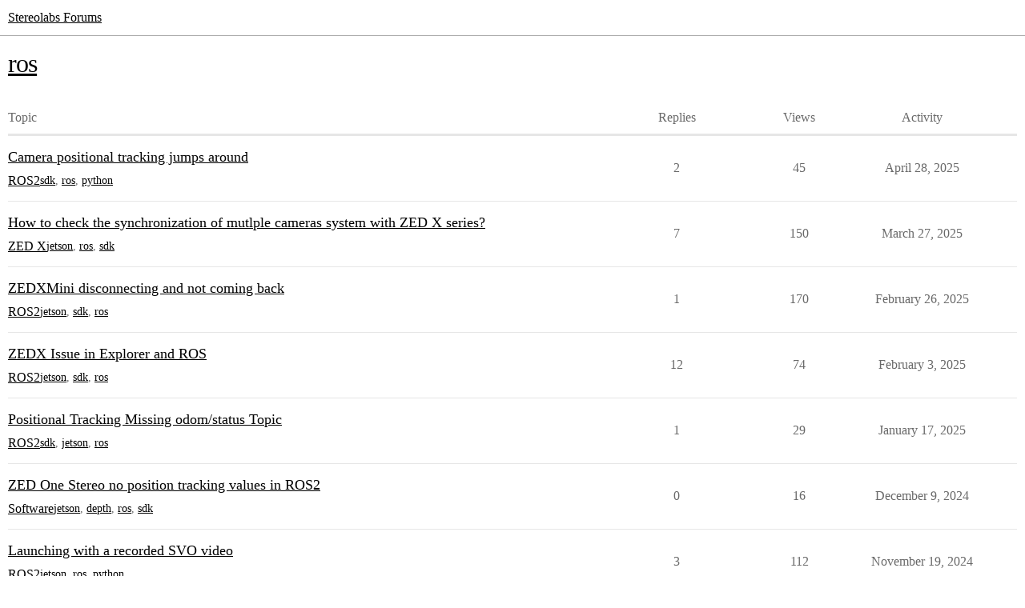

--- FILE ---
content_type: text/html; charset=utf-8
request_url: https://community.stereolabs.com/tag/ros?match_all_tags=true&page=1&tags%5B%5D=ros
body_size: 6534
content:
<!DOCTYPE html>
<html lang="en">
  <head>
    <meta charset="utf-8">
    <title>Topics tagged ros</title>
    <meta name="description" content="Topics tagged ros">
    <meta name="generator" content="Discourse 2026.01.0-latest - https://github.com/discourse/discourse version 5834fcca5077ea5f95496d1b253ef2fb231435dd">
<link rel="icon" type="image/png" href="https://community.stereolabs.com/uploads/default/optimized/2X/d/d7c31ddd6771d16f94a78007556739c71920cfa7_2_32x32.png">
<link rel="apple-touch-icon" type="image/png" href="https://community.stereolabs.com/uploads/default/optimized/2X/7/703c26fe16845a046a5c896e226e5f728ea313a0_2_180x180.svg">
<meta name="theme-color" media="all" content="#ffffff">

<meta name="color-scheme" content="light">

<meta name="viewport" content="width=device-width, initial-scale=1.0, minimum-scale=1.0, viewport-fit=cover">
<link rel="canonical" href="https://community.stereolabs.com/tag/ros" />

<link rel="search" type="application/opensearchdescription+xml" href="https://community.stereolabs.com/opensearch.xml" title="Stereolabs Forums Search">

    
    <link href="/stylesheets/color_definitions_sl-light-lime_6_1_79cb9ac19dc231b92fb8d46ce3c3b5cac57dca17.css?__ws=community.stereolabs.com" media="all" rel="stylesheet" class="light-scheme" data-scheme-id="6"/>

<link href="/stylesheets/common_60f73808f3a5a35de18411af92b012ba4b5ccdbf.css?__ws=community.stereolabs.com" media="all" rel="stylesheet" data-target="common"  />

  <link href="/stylesheets/mobile_60f73808f3a5a35de18411af92b012ba4b5ccdbf.css?__ws=community.stereolabs.com" media="(max-width: 39.99999rem)" rel="stylesheet" data-target="mobile"  />
  <link href="/stylesheets/desktop_60f73808f3a5a35de18411af92b012ba4b5ccdbf.css?__ws=community.stereolabs.com" media="(min-width: 40rem)" rel="stylesheet" data-target="desktop"  />



    <link href="/stylesheets/checklist_60f73808f3a5a35de18411af92b012ba4b5ccdbf.css?__ws=community.stereolabs.com" media="all" rel="stylesheet" data-target="checklist"  />
    <link href="/stylesheets/discourse-chat-integration_60f73808f3a5a35de18411af92b012ba4b5ccdbf.css?__ws=community.stereolabs.com" media="all" rel="stylesheet" data-target="discourse-chat-integration"  />
    <link href="/stylesheets/discourse-details_60f73808f3a5a35de18411af92b012ba4b5ccdbf.css?__ws=community.stereolabs.com" media="all" rel="stylesheet" data-target="discourse-details"  />
    <link href="/stylesheets/discourse-lazy-videos_60f73808f3a5a35de18411af92b012ba4b5ccdbf.css?__ws=community.stereolabs.com" media="all" rel="stylesheet" data-target="discourse-lazy-videos"  />
    <link href="/stylesheets/discourse-local-dates_60f73808f3a5a35de18411af92b012ba4b5ccdbf.css?__ws=community.stereolabs.com" media="all" rel="stylesheet" data-target="discourse-local-dates"  />
    <link href="/stylesheets/discourse-narrative-bot_60f73808f3a5a35de18411af92b012ba4b5ccdbf.css?__ws=community.stereolabs.com" media="all" rel="stylesheet" data-target="discourse-narrative-bot"  />
    <link href="/stylesheets/discourse-presence_60f73808f3a5a35de18411af92b012ba4b5ccdbf.css?__ws=community.stereolabs.com" media="all" rel="stylesheet" data-target="discourse-presence"  />
    <link href="/stylesheets/discourse-solved_60f73808f3a5a35de18411af92b012ba4b5ccdbf.css?__ws=community.stereolabs.com" media="all" rel="stylesheet" data-target="discourse-solved"  />
    <link href="/stylesheets/discourse-templates_60f73808f3a5a35de18411af92b012ba4b5ccdbf.css?__ws=community.stereolabs.com" media="all" rel="stylesheet" data-target="discourse-templates"  />
    <link href="/stylesheets/discourse-topic-voting_60f73808f3a5a35de18411af92b012ba4b5ccdbf.css?__ws=community.stereolabs.com" media="all" rel="stylesheet" data-target="discourse-topic-voting"  />
    <link href="/stylesheets/docker_manager_60f73808f3a5a35de18411af92b012ba4b5ccdbf.css?__ws=community.stereolabs.com" media="all" rel="stylesheet" data-target="docker_manager"  />
    <link href="/stylesheets/footnote_60f73808f3a5a35de18411af92b012ba4b5ccdbf.css?__ws=community.stereolabs.com" media="all" rel="stylesheet" data-target="footnote"  />
    <link href="/stylesheets/poll_60f73808f3a5a35de18411af92b012ba4b5ccdbf.css?__ws=community.stereolabs.com" media="all" rel="stylesheet" data-target="poll"  />
    <link href="/stylesheets/spoiler-alert_60f73808f3a5a35de18411af92b012ba4b5ccdbf.css?__ws=community.stereolabs.com" media="all" rel="stylesheet" data-target="spoiler-alert"  />
    <link href="/stylesheets/discourse-solved_mobile_60f73808f3a5a35de18411af92b012ba4b5ccdbf.css?__ws=community.stereolabs.com" media="(max-width: 39.99999rem)" rel="stylesheet" data-target="discourse-solved_mobile"  />
    <link href="/stylesheets/discourse-topic-voting_mobile_60f73808f3a5a35de18411af92b012ba4b5ccdbf.css?__ws=community.stereolabs.com" media="(max-width: 39.99999rem)" rel="stylesheet" data-target="discourse-topic-voting_mobile"  />
    <link href="/stylesheets/discourse-topic-voting_desktop_60f73808f3a5a35de18411af92b012ba4b5ccdbf.css?__ws=community.stereolabs.com" media="(min-width: 40rem)" rel="stylesheet" data-target="discourse-topic-voting_desktop"  />
    <link href="/stylesheets/poll_desktop_60f73808f3a5a35de18411af92b012ba4b5ccdbf.css?__ws=community.stereolabs.com" media="(min-width: 40rem)" rel="stylesheet" data-target="poll_desktop"  />

  <link href="/stylesheets/common_theme_2_232df2d881ed305ebbe654e39f49088c52fecb68.css?__ws=community.stereolabs.com" media="all" rel="stylesheet" data-target="common_theme" data-theme-id="2" data-theme-name="custom header links"/>
<link href="/stylesheets/common_theme_1_0087f7f9b64022ed033cea6403b41d4e6990a69d.css?__ws=community.stereolabs.com" media="all" rel="stylesheet" data-target="common_theme" data-theme-id="1" data-theme-name="sl theme"/>
    
    

    
    
          <link rel="prev" href="/tag/ros?match_all_tags=true&amp;tags%5B%5D=ros">
    <link rel="next" href="/tag/ros?match_all_tags=true&amp;page=2&amp;tags%5B%5D=ros">
    <link rel="alternate" type="application/rss+xml" title="Latest posts" href="https://community.stereolabs.com/posts.rss" />
    <link rel="alternate" type="application/rss+xml" title="hot Hot topics latest Latest topics top Top topics top_all All time top topics top_yearly Yearly top topics top_quarterly Quarterly top topics top_monthly Monthly top topics top_weekly Weekly top topics top_daily Daily top topics posts Latest posts private_posts Latest personal messages group_posts Latest posts from %{group_name} group_mentions Latest mentions from %{group_name} user_posts Latest posts by @%{username} user_topics Latest topics by @%{username} tag Tagged topics badge %{display_name} badge on %{site_title}" href="https://community.stereolabs.com/tag/ros" />
    <meta property="og:site_name" content="Stereolabs Forums" />
<meta property="og:type" content="website" />
<meta name="twitter:card" content="summary" />
<meta name="twitter:image" content="https://community.stereolabs.com/uploads/default/original/2X/6/6bbc6bae9ec3bf985402528f76b4c369a9d98830.png" />
<meta property="og:image" content="https://community.stereolabs.com/uploads/default/original/2X/6/6bbc6bae9ec3bf985402528f76b4c369a9d98830.png" />
<meta property="og:url" content="https://community.stereolabs.com/tag/ros?match_all_tags=true&amp;page=1&amp;tags%5B%5D=ros" />
<meta name="twitter:url" content="https://community.stereolabs.com/tag/ros?match_all_tags=true&amp;page=1&amp;tags%5B%5D=ros" />
<meta property="og:title" content="Topics tagged ros" />
<meta name="twitter:title" content="Topics tagged ros" />
<meta property="og:description" content="Topics tagged ros" />
<meta name="twitter:description" content="Topics tagged ros" />

    
  </head>
  <body class="crawler ">
    
    <header>
  <a href="/">Stereolabs Forums</a>
</header>

    <div id="main-outlet" class="wrap" role="main">
      


  <h1>
    <a itemprop="item" href="https://community.stereolabs.com/tag/ros">
      <span itemprop='name'>ros</span>
</a>  </h1>


<div class="topic-list-container" itemscope itemtype='http://schema.org/ItemList'>
  <meta itemprop='itemListOrder' content='http://schema.org/ItemListOrderDescending'>

  <table class='topic-list'>

    <thead>
      <tr>
        <th>Topic</th>
        <th></th>
        <th class="replies">Replies</th>
        <th class="views">Views</th>
        <th>Activity</th>
      </tr>
    </thead>

    <tbody>
        <tr class="topic-list-item">
          <td class="main-link" itemprop='itemListElement' itemscope itemtype='http://schema.org/ListItem'>
            <meta itemprop='position' content='1'>
            <span class="link-top-line">
              <a itemprop='url' href='https://community.stereolabs.com/t/camera-positional-tracking-jumps-around/8528' class='title raw-link raw-topic-link'>Camera positional tracking jumps around</a>
            </span>
            <div class="link-bottom-line">
                <a href='/c/sw/ros2/12' class='badge-wrapper bullet'>
                  <span class='badge-category-bg' style='background-color: #0088CC'></span>
                  <span class='badge-category clear-badge'>
                    <span class='category-name'>ROS2</span>
                  </span>
                </a>
                <div class="discourse-tags">
                    <a href='https://community.stereolabs.com/tag/sdk' class='discourse-tag'>sdk</a>
                    ,&nbsp;
                    <a href='https://community.stereolabs.com/tag/ros' class='discourse-tag'>ros</a>
                    ,&nbsp;
                    <a href='https://community.stereolabs.com/tag/python' class='discourse-tag'>python</a>
                    
                </div>
            </div>
          </td>
          <td class='posters'>
              <a rel='nofollow' href="https://community.stereolabs.com/u/sean" class="">
                <img width="25" height="25" src="/letter_avatar_proxy/v4/letter/s/f0a364/25.png" class="avatar" title='sean - Original Poster' aria-label='sean - Original Poster'>
              </a>
              <a rel='nofollow' href="https://community.stereolabs.com/u/system" class="latest">
                <img width="25" height="25" src="/uploads/default/original/2X/7/703c26fe16845a046a5c896e226e5f728ea313a0.svg" class="avatar" title='system - Most Recent Poster' aria-label='system - Most Recent Poster'>
              </a>
          </td>
          <td class="replies">
            <span class='posts' title='posts'>2</span>
          </td>
          <td class="views">
            <span class='views' title='views'>45</span>
          </td>
          <td>
            April 28, 2025
          </td>
        </tr>
        <tr class="topic-list-item">
          <td class="main-link" itemprop='itemListElement' itemscope itemtype='http://schema.org/ListItem'>
            <meta itemprop='position' content='2'>
            <span class="link-top-line">
              <a itemprop='url' href='https://community.stereolabs.com/t/how-to-check-the-synchronization-of-mutlple-cameras-system-with-zed-x-series/8444' class='title raw-link raw-topic-link'>How to check the synchronization of mutlple cameras system with ZED X series?</a>
            </span>
            <div class="link-bottom-line">
                <a href='/c/hw/zed-x/19' class='badge-wrapper bullet'>
                  <span class='badge-category-bg' style='background-color: #0088CC'></span>
                  <span class='badge-category clear-badge'>
                    <span class='category-name'>ZED X</span>
                  </span>
                </a>
                <div class="discourse-tags">
                    <a href='https://community.stereolabs.com/tag/jetson' class='discourse-tag'>jetson</a>
                    ,&nbsp;
                    <a href='https://community.stereolabs.com/tag/ros' class='discourse-tag'>ros</a>
                    ,&nbsp;
                    <a href='https://community.stereolabs.com/tag/sdk' class='discourse-tag'>sdk</a>
                    
                </div>
            </div>
          </td>
          <td class='posters'>
              <a rel='nofollow' href="https://community.stereolabs.com/u/InguChoi" class="">
                <img width="25" height="25" src="/user_avatar/community.stereolabs.com/inguchoi/25/4197_2.png" class="avatar" title='InguChoi - Original Poster' aria-label='InguChoi - Original Poster'>
              </a>
              <a rel='nofollow' href="https://community.stereolabs.com/u/ba2sakal" class="">
                <img width="25" height="25" src="/user_avatar/community.stereolabs.com/ba2sakal/25/4031_2.png" class="avatar" title='ba2sakal - Frequent Poster' aria-label='ba2sakal - Frequent Poster'>
              </a>
              <a rel='nofollow' href="https://community.stereolabs.com/u/Myzhar" class="latest">
                <img width="25" height="25" src="/user_avatar/community.stereolabs.com/myzhar/25/11_2.png" class="avatar" title='Myzhar - Most Recent Poster' aria-label='Myzhar - Most Recent Poster'>
              </a>
          </td>
          <td class="replies">
            <span class='posts' title='posts'>7</span>
          </td>
          <td class="views">
            <span class='views' title='views'>150</span>
          </td>
          <td>
            March 27, 2025
          </td>
        </tr>
        <tr class="topic-list-item">
          <td class="main-link" itemprop='itemListElement' itemscope itemtype='http://schema.org/ListItem'>
            <meta itemprop='position' content='3'>
            <span class="link-top-line">
              <a itemprop='url' href='https://community.stereolabs.com/t/zedxmini-disconnecting-and-not-coming-back/8204' class='title raw-link raw-topic-link'>ZEDXMini disconnecting and not coming back</a>
            </span>
            <div class="link-bottom-line">
                <a href='/c/sw/ros2/12' class='badge-wrapper bullet'>
                  <span class='badge-category-bg' style='background-color: #0088CC'></span>
                  <span class='badge-category clear-badge'>
                    <span class='category-name'>ROS2</span>
                  </span>
                </a>
                <div class="discourse-tags">
                    <a href='https://community.stereolabs.com/tag/jetson' class='discourse-tag'>jetson</a>
                    ,&nbsp;
                    <a href='https://community.stereolabs.com/tag/sdk' class='discourse-tag'>sdk</a>
                    ,&nbsp;
                    <a href='https://community.stereolabs.com/tag/ros' class='discourse-tag'>ros</a>
                    
                </div>
            </div>
          </td>
          <td class='posters'>
              <a rel='nofollow' href="https://community.stereolabs.com/u/Irmi-Horwitz" class="">
                <img width="25" height="25" src="/user_avatar/community.stereolabs.com/irmi-horwitz/25/4038_2.png" class="avatar" title='Irmi-Horwitz - Original Poster' aria-label='Irmi-Horwitz - Original Poster'>
              </a>
              <a rel='nofollow' href="https://community.stereolabs.com/u/Myzhar" class="latest">
                <img width="25" height="25" src="/user_avatar/community.stereolabs.com/myzhar/25/11_2.png" class="avatar" title='Myzhar - Most Recent Poster' aria-label='Myzhar - Most Recent Poster'>
              </a>
          </td>
          <td class="replies">
            <span class='posts' title='posts'>1</span>
          </td>
          <td class="views">
            <span class='views' title='views'>170</span>
          </td>
          <td>
            February 26, 2025
          </td>
        </tr>
        <tr class="topic-list-item">
          <td class="main-link" itemprop='itemListElement' itemscope itemtype='http://schema.org/ListItem'>
            <meta itemprop='position' content='4'>
            <span class="link-top-line">
              <a itemprop='url' href='https://community.stereolabs.com/t/zedx-issue-in-explorer-and-ros/8024' class='title raw-link raw-topic-link'>ZEDX Issue in Explorer and ROS</a>
            </span>
            <div class="link-bottom-line">
                <a href='/c/sw/ros2/12' class='badge-wrapper bullet'>
                  <span class='badge-category-bg' style='background-color: #0088CC'></span>
                  <span class='badge-category clear-badge'>
                    <span class='category-name'>ROS2</span>
                  </span>
                </a>
                <div class="discourse-tags">
                    <a href='https://community.stereolabs.com/tag/jetson' class='discourse-tag'>jetson</a>
                    ,&nbsp;
                    <a href='https://community.stereolabs.com/tag/sdk' class='discourse-tag'>sdk</a>
                    ,&nbsp;
                    <a href='https://community.stereolabs.com/tag/ros' class='discourse-tag'>ros</a>
                    
                </div>
            </div>
          </td>
          <td class='posters'>
              <a rel='nofollow' href="https://community.stereolabs.com/u/anath93" class="">
                <img width="25" height="25" src="/user_avatar/community.stereolabs.com/anath93/25/1500_2.png" class="avatar" title='anath93 - Original Poster' aria-label='anath93 - Original Poster'>
              </a>
              <a rel='nofollow' href="https://community.stereolabs.com/u/system" class="">
                <img width="25" height="25" src="/uploads/default/original/2X/7/703c26fe16845a046a5c896e226e5f728ea313a0.svg" class="avatar" title='system - Frequent Poster' aria-label='system - Frequent Poster'>
              </a>
              <a rel='nofollow' href="https://community.stereolabs.com/u/Myzhar" class="latest">
                <img width="25" height="25" src="/user_avatar/community.stereolabs.com/myzhar/25/11_2.png" class="avatar" title='Myzhar - Most Recent Poster' aria-label='Myzhar - Most Recent Poster'>
              </a>
          </td>
          <td class="replies">
            <span class='posts' title='posts'>12</span>
          </td>
          <td class="views">
            <span class='views' title='views'>74</span>
          </td>
          <td>
            February 3, 2025
          </td>
        </tr>
        <tr class="topic-list-item">
          <td class="main-link" itemprop='itemListElement' itemscope itemtype='http://schema.org/ListItem'>
            <meta itemprop='position' content='5'>
            <span class="link-top-line">
              <a itemprop='url' href='https://community.stereolabs.com/t/positional-tracking-missing-odom-status-topic/7926' class='title raw-link raw-topic-link'>Positional Tracking Missing odom/status Topic</a>
            </span>
            <div class="link-bottom-line">
                <a href='/c/sw/ros2/12' class='badge-wrapper bullet'>
                  <span class='badge-category-bg' style='background-color: #0088CC'></span>
                  <span class='badge-category clear-badge'>
                    <span class='category-name'>ROS2</span>
                  </span>
                </a>
                <div class="discourse-tags">
                    <a href='https://community.stereolabs.com/tag/sdk' class='discourse-tag'>sdk</a>
                    ,&nbsp;
                    <a href='https://community.stereolabs.com/tag/jetson' class='discourse-tag'>jetson</a>
                    ,&nbsp;
                    <a href='https://community.stereolabs.com/tag/ros' class='discourse-tag'>ros</a>
                    
                </div>
            </div>
          </td>
          <td class='posters'>
              <a rel='nofollow' href="https://community.stereolabs.com/u/jdcast" class="">
                <img width="25" height="25" src="/letter_avatar_proxy/v4/letter/j/5f8ce5/25.png" class="avatar" title='jdcast - Original Poster' aria-label='jdcast - Original Poster'>
              </a>
              <a rel='nofollow' href="https://community.stereolabs.com/u/Myzhar" class="latest">
                <img width="25" height="25" src="/user_avatar/community.stereolabs.com/myzhar/25/11_2.png" class="avatar" title='Myzhar - Most Recent Poster, Accepted Answer' aria-label='Myzhar - Most Recent Poster, Accepted Answer'>
              </a>
          </td>
          <td class="replies">
            <span class='posts' title='posts'>1</span>
          </td>
          <td class="views">
            <span class='views' title='views'>29</span>
          </td>
          <td>
            January 17, 2025
          </td>
        </tr>
        <tr class="topic-list-item">
          <td class="main-link" itemprop='itemListElement' itemscope itemtype='http://schema.org/ListItem'>
            <meta itemprop='position' content='6'>
            <span class="link-top-line">
              <a itemprop='url' href='https://community.stereolabs.com/t/zed-one-stereo-no-position-tracking-values-in-ros2/7649' class='title raw-link raw-topic-link'>ZED One Stereo no position tracking values in ROS2</a>
            </span>
            <div class="link-bottom-line">
                <a href='/c/sw/6' class='badge-wrapper bullet'>
                  <span class='badge-category-bg' style='background-color: #3AB54A'></span>
                  <span class='badge-category clear-badge'>
                    <span class='category-name'>Software</span>
                  </span>
                </a>
                <div class="discourse-tags">
                    <a href='https://community.stereolabs.com/tag/jetson' class='discourse-tag'>jetson</a>
                    ,&nbsp;
                    <a href='https://community.stereolabs.com/tag/depth' class='discourse-tag'>depth</a>
                    ,&nbsp;
                    <a href='https://community.stereolabs.com/tag/ros' class='discourse-tag'>ros</a>
                    ,&nbsp;
                    <a href='https://community.stereolabs.com/tag/sdk' class='discourse-tag'>sdk</a>
                    
                </div>
            </div>
          </td>
          <td class='posters'>
              <a rel='nofollow' href="https://community.stereolabs.com/u/odingsoprano" class="latest single">
                <img width="25" height="25" src="/user_avatar/community.stereolabs.com/odingsoprano/25/3691_2.png" class="avatar" title='odingsoprano - Original Poster, Most Recent Poster' aria-label='odingsoprano - Original Poster, Most Recent Poster'>
              </a>
          </td>
          <td class="replies">
            <span class='posts' title='posts'>0</span>
          </td>
          <td class="views">
            <span class='views' title='views'>16</span>
          </td>
          <td>
            December 9, 2024
          </td>
        </tr>
        <tr class="topic-list-item">
          <td class="main-link" itemprop='itemListElement' itemscope itemtype='http://schema.org/ListItem'>
            <meta itemprop='position' content='7'>
            <span class="link-top-line">
              <a itemprop='url' href='https://community.stereolabs.com/t/launching-with-a-recorded-svo-video/7452' class='title raw-link raw-topic-link'>Launching with a recorded SVO video</a>
            </span>
            <div class="link-bottom-line">
                <a href='/c/sw/ros2/12' class='badge-wrapper bullet'>
                  <span class='badge-category-bg' style='background-color: #0088CC'></span>
                  <span class='badge-category clear-badge'>
                    <span class='category-name'>ROS2</span>
                  </span>
                </a>
                <div class="discourse-tags">
                    <a href='https://community.stereolabs.com/tag/jetson' class='discourse-tag'>jetson</a>
                    ,&nbsp;
                    <a href='https://community.stereolabs.com/tag/ros' class='discourse-tag'>ros</a>
                    ,&nbsp;
                    <a href='https://community.stereolabs.com/tag/python' class='discourse-tag'>python</a>
                    
                </div>
            </div>
          </td>
          <td class='posters'>
              <a rel='nofollow' href="https://community.stereolabs.com/u/tar176" class="">
                <img width="25" height="25" src="/letter_avatar_proxy/v4/letter/t/71e660/25.png" class="avatar" title='tar176 - Original Poster' aria-label='tar176 - Original Poster'>
              </a>
              <a rel='nofollow' href="https://community.stereolabs.com/u/Myzhar" class="latest">
                <img width="25" height="25" src="/user_avatar/community.stereolabs.com/myzhar/25/11_2.png" class="avatar" title='Myzhar - Most Recent Poster' aria-label='Myzhar - Most Recent Poster'>
              </a>
          </td>
          <td class="replies">
            <span class='posts' title='posts'>3</span>
          </td>
          <td class="views">
            <span class='views' title='views'>112</span>
          </td>
          <td>
            November 19, 2024
          </td>
        </tr>
        <tr class="topic-list-item">
          <td class="main-link" itemprop='itemListElement' itemscope itemtype='http://schema.org/ListItem'>
            <meta itemprop='position' content='8'>
            <span class="link-top-line">
              <a itemprop='url' href='https://community.stereolabs.com/t/rosbag-data-frame-missing-problem-zed2i/6145' class='title raw-link raw-topic-link'>Rosbag data frame missing problem----zed2i</a>
            </span>
            <div class="link-bottom-line">
                <a href='/c/sw/ros1/11' class='badge-wrapper bullet'>
                  <span class='badge-category-bg' style='background-color: #0088CC'></span>
                  <span class='badge-category clear-badge'>
                    <span class='category-name'>ROS1</span>
                  </span>
                </a>
                <div class="discourse-tags">
                    <a href='https://community.stereolabs.com/tag/ros' class='discourse-tag'>ros</a>
                    
                </div>
            </div>
          </td>
          <td class='posters'>
              <a rel='nofollow' href="https://community.stereolabs.com/u/kk001" class="">
                <img width="25" height="25" src="/letter_avatar_proxy/v4/letter/k/90db22/25.png" class="avatar" title='kk001 - Original Poster' aria-label='kk001 - Original Poster'>
              </a>
              <a rel='nofollow' href="https://community.stereolabs.com/u/tar176" class="">
                <img width="25" height="25" src="/letter_avatar_proxy/v4/letter/t/71e660/25.png" class="avatar" title='tar176 - Frequent Poster' aria-label='tar176 - Frequent Poster'>
              </a>
              <a rel='nofollow' href="https://community.stereolabs.com/u/Myzhar" class="latest">
                <img width="25" height="25" src="/user_avatar/community.stereolabs.com/myzhar/25/11_2.png" class="avatar" title='Myzhar - Most Recent Poster' aria-label='Myzhar - Most Recent Poster'>
              </a>
          </td>
          <td class="replies">
            <span class='posts' title='posts'>3</span>
          </td>
          <td class="views">
            <span class='views' title='views'>265</span>
          </td>
          <td>
            October 11, 2024
          </td>
        </tr>
        <tr class="topic-list-item">
          <td class="main-link" itemprop='itemListElement' itemscope itemtype='http://schema.org/ListItem'>
            <meta itemprop='position' content='9'>
            <span class="link-top-line">
              <a itemprop='url' href='https://community.stereolabs.com/t/get-3d-coordinate-from-depth-zed-ros2-wrapper/7101' class='title raw-link raw-topic-link'>Get 3D Coordinate from Depth Zed Ros2 Wrapper</a>
            </span>
            <div class="link-bottom-line">
                <a href='/c/sw/py/8' class='badge-wrapper bullet'>
                  <span class='badge-category-bg' style='background-color: #0088CC'></span>
                  <span class='badge-category clear-badge'>
                    <span class='category-name'>Python</span>
                  </span>
                </a>
                <div class="discourse-tags">
                    <a href='https://community.stereolabs.com/tag/depth' class='discourse-tag'>depth</a>
                    ,&nbsp;
                    <a href='https://community.stereolabs.com/tag/ros' class='discourse-tag'>ros</a>
                    ,&nbsp;
                    <a href='https://community.stereolabs.com/tag/python' class='discourse-tag'>python</a>
                    ,&nbsp;
                    <a href='https://community.stereolabs.com/tag/linux' class='discourse-tag'>linux</a>
                    
                </div>
            </div>
          </td>
          <td class='posters'>
              <a rel='nofollow' href="https://community.stereolabs.com/u/ajrillah" class="">
                <img width="25" height="25" src="/user_avatar/community.stereolabs.com/ajrillah/25/3542_2.png" class="avatar" title='ajrillah - Original Poster' aria-label='ajrillah - Original Poster'>
              </a>
              <a rel='nofollow' href="https://community.stereolabs.com/u/Myzhar" class="latest">
                <img width="25" height="25" src="/user_avatar/community.stereolabs.com/myzhar/25/11_2.png" class="avatar" title='Myzhar - Most Recent Poster, Accepted Answer' aria-label='Myzhar - Most Recent Poster, Accepted Answer'>
              </a>
          </td>
          <td class="replies">
            <span class='posts' title='posts'>1</span>
          </td>
          <td class="views">
            <span class='views' title='views'>198</span>
          </td>
          <td>
            September 23, 2024
          </td>
        </tr>
        <tr class="topic-list-item">
          <td class="main-link" itemprop='itemListElement' itemscope itemtype='http://schema.org/ListItem'>
            <meta itemprop='position' content='10'>
            <span class="link-top-line">
              <a itemprop='url' href='https://community.stereolabs.com/t/about-camera-detection/7051' class='title raw-link raw-topic-link'>About Camera detection</a>
            </span>
            <div class="link-bottom-line">
                <a href='/c/sw/6' class='badge-wrapper bullet'>
                  <span class='badge-category-bg' style='background-color: #3AB54A'></span>
                  <span class='badge-category clear-badge'>
                    <span class='category-name'>Software</span>
                  </span>
                </a>
                <div class="discourse-tags">
                    <a href='https://community.stereolabs.com/tag/jetson' class='discourse-tag'>jetson</a>
                    ,&nbsp;
                    <a href='https://community.stereolabs.com/tag/ros' class='discourse-tag'>ros</a>
                    
                </div>
            </div>
          </td>
          <td class='posters'>
              <a rel='nofollow' href="https://community.stereolabs.com/u/chaitanya" class="latest">
                <img width="25" height="25" src="/letter_avatar_proxy/v4/letter/c/848f3c/25.png" class="avatar" title='chaitanya - Original Poster, Most Recent Poster' aria-label='chaitanya - Original Poster, Most Recent Poster'>
              </a>
              <a rel='nofollow' href="https://community.stereolabs.com/u/Myzhar" class="">
                <img width="25" height="25" src="/user_avatar/community.stereolabs.com/myzhar/25/11_2.png" class="avatar" title='Myzhar - Frequent Poster' aria-label='Myzhar - Frequent Poster'>
              </a>
          </td>
          <td class="replies">
            <span class='posts' title='posts'>4</span>
          </td>
          <td class="views">
            <span class='views' title='views'>231</span>
          </td>
          <td>
            September 17, 2024
          </td>
        </tr>
        <tr class="topic-list-item">
          <td class="main-link" itemprop='itemListElement' itemscope itemtype='http://schema.org/ListItem'>
            <meta itemprop='position' content='11'>
            <span class="link-top-line">
              <a itemprop='url' href='https://community.stereolabs.com/t/zed-2i-how-to-generate-2d-map/3005' class='title raw-link raw-topic-link'>ZED 2i - How to generate 2D Map?</a>
            </span>
            <div class="link-bottom-line">
                <a href='/c/sw/ros2/12' class='badge-wrapper bullet'>
                  <span class='badge-category-bg' style='background-color: #0088CC'></span>
                  <span class='badge-category clear-badge'>
                    <span class='category-name'>ROS2</span>
                  </span>
                </a>
                <div class="discourse-tags">
                    <a href='https://community.stereolabs.com/tag/python' class='discourse-tag'>python</a>
                    ,&nbsp;
                    <a href='https://community.stereolabs.com/tag/ros' class='discourse-tag'>ros</a>
                    
                </div>
            </div>
          </td>
          <td class='posters'>
              <a rel='nofollow' href="https://community.stereolabs.com/u/AddyPete" class="">
                <img width="25" height="25" src="/user_avatar/community.stereolabs.com/addypete/25/1460_2.png" class="avatar" title='AddyPete - Original Poster' aria-label='AddyPete - Original Poster'>
              </a>
              <a rel='nofollow' href="https://community.stereolabs.com/u/Myzhar" class="">
                <img width="25" height="25" src="/user_avatar/community.stereolabs.com/myzhar/25/11_2.png" class="avatar" title='Myzhar - Frequent Poster' aria-label='Myzhar - Frequent Poster'>
              </a>
              <a rel='nofollow' href="https://community.stereolabs.com/u/TeeLusk" class="latest">
                <img width="25" height="25" src="/user_avatar/community.stereolabs.com/teelusk/25/3446_2.png" class="avatar" title='TeeLusk - Most Recent Poster' aria-label='TeeLusk - Most Recent Poster'>
              </a>
          </td>
          <td class="replies">
            <span class='posts' title='posts'>5</span>
          </td>
          <td class="views">
            <span class='views' title='views'>1772</span>
          </td>
          <td>
            August 19, 2024
          </td>
        </tr>
        <tr class="topic-list-item">
          <td class="main-link" itemprop='itemListElement' itemscope itemtype='http://schema.org/ListItem'>
            <meta itemprop='position' content='12'>
            <span class="link-top-line">
              <a itemprop='url' href='https://community.stereolabs.com/t/zed-sdk-for-jetpack-6-and-zedx-driver/4095' class='title raw-link raw-topic-link'>Zed SDk for Jetpack 6 and ZEDX driver</a>
            </span>
            <div class="link-bottom-line">
                <a href='/c/sw/ros2/12' class='badge-wrapper bullet'>
                  <span class='badge-category-bg' style='background-color: #0088CC'></span>
                  <span class='badge-category clear-badge'>
                    <span class='category-name'>ROS2</span>
                  </span>
                </a>
                <div class="discourse-tags">
                    <a href='https://community.stereolabs.com/tag/ros' class='discourse-tag'>ros</a>
                    ,&nbsp;
                    <a href='https://community.stereolabs.com/tag/jetson' class='discourse-tag'>jetson</a>
                    
                </div>
            </div>
          </td>
          <td class='posters'>
              <a rel='nofollow' href="https://community.stereolabs.com/u/anath93" class="">
                <img width="25" height="25" src="/user_avatar/community.stereolabs.com/anath93/25/1500_2.png" class="avatar" title='anath93 - Original Poster' aria-label='anath93 - Original Poster'>
              </a>
              <a rel='nofollow' href="https://community.stereolabs.com/u/illuvia" class="">
                <img width="25" height="25" src="/letter_avatar_proxy/v4/letter/i/76d3ee/25.png" class="avatar" title='illuvia - Frequent Poster' aria-label='illuvia - Frequent Poster'>
              </a>
              <a rel='nofollow' href="https://community.stereolabs.com/u/Myzhar" class="latest">
                <img width="25" height="25" src="/user_avatar/community.stereolabs.com/myzhar/25/11_2.png" class="avatar" title='Myzhar - Most Recent Poster' aria-label='Myzhar - Most Recent Poster'>
              </a>
          </td>
          <td class="replies">
            <span class='posts' title='posts'>12</span>
          </td>
          <td class="views">
            <span class='views' title='views'>1788</span>
          </td>
          <td>
            June 27, 2024
          </td>
        </tr>
        <tr class="topic-list-item">
          <td class="main-link" itemprop='itemListElement' itemscope itemtype='http://schema.org/ListItem'>
            <meta itemprop='position' content='13'>
            <span class="link-top-line">
              <a itemprop='url' href='https://community.stereolabs.com/t/zed-performance-and-cpu-utilization-tips/5882' class='title raw-link raw-topic-link'>ZED Performance and CPU Utilization Tips</a>
            </span>
            <div class="link-bottom-line">
                <a href='/c/sw/ros2/12' class='badge-wrapper bullet'>
                  <span class='badge-category-bg' style='background-color: #0088CC'></span>
                  <span class='badge-category clear-badge'>
                    <span class='category-name'>ROS2</span>
                  </span>
                </a>
                <div class="discourse-tags">
                    <a href='https://community.stereolabs.com/tag/ros' class='discourse-tag'>ros</a>
                    ,&nbsp;
                    <a href='https://community.stereolabs.com/tag/jetson' class='discourse-tag'>jetson</a>
                    ,&nbsp;
                    <a href='https://community.stereolabs.com/tag/sdk' class='discourse-tag'>sdk</a>
                    
                </div>
            </div>
          </td>
          <td class='posters'>
              <a rel='nofollow' href="https://community.stereolabs.com/u/privvyledge" class="">
                <img width="25" height="25" src="/letter_avatar_proxy/v4/letter/p/76d3ee/25.png" class="avatar" title='privvyledge - Original Poster' aria-label='privvyledge - Original Poster'>
              </a>
              <a rel='nofollow' href="https://community.stereolabs.com/u/Myzhar" class="latest">
                <img width="25" height="25" src="/user_avatar/community.stereolabs.com/myzhar/25/11_2.png" class="avatar" title='Myzhar - Most Recent Poster' aria-label='Myzhar - Most Recent Poster'>
              </a>
          </td>
          <td class="replies">
            <span class='posts' title='posts'>3</span>
          </td>
          <td class="views">
            <span class='views' title='views'>984</span>
          </td>
          <td>
            May 14, 2024
          </td>
        </tr>
        <tr class="topic-list-item">
          <td class="main-link" itemprop='itemListElement' itemscope itemtype='http://schema.org/ListItem'>
            <meta itemprop='position' content='14'>
            <span class="link-top-line">
              <a itemprop='url' href='https://community.stereolabs.com/t/zed-multicamera-startup-errors/5881' class='title raw-link raw-topic-link'>ZED Multicamera Startup Errors</a>
            </span>
            <div class="link-bottom-line">
                <a href='/c/sw/ros2/12' class='badge-wrapper bullet'>
                  <span class='badge-category-bg' style='background-color: #0088CC'></span>
                  <span class='badge-category clear-badge'>
                    <span class='category-name'>ROS2</span>
                  </span>
                </a>
                <div class="discourse-tags">
                    <a href='https://community.stereolabs.com/tag/ros' class='discourse-tag'>ros</a>
                    ,&nbsp;
                    <a href='https://community.stereolabs.com/tag/jetson' class='discourse-tag'>jetson</a>
                    ,&nbsp;
                    <a href='https://community.stereolabs.com/tag/sdk' class='discourse-tag'>sdk</a>
                    
                </div>
            </div>
          </td>
          <td class='posters'>
              <a rel='nofollow' href="https://community.stereolabs.com/u/privvyledge" class="latest">
                <img width="25" height="25" src="/letter_avatar_proxy/v4/letter/p/76d3ee/25.png" class="avatar" title='privvyledge - Original Poster, Most Recent Poster' aria-label='privvyledge - Original Poster, Most Recent Poster'>
              </a>
              <a rel='nofollow' href="https://community.stereolabs.com/u/Myzhar" class="">
                <img width="25" height="25" src="/user_avatar/community.stereolabs.com/myzhar/25/11_2.png" class="avatar" title='Myzhar - Frequent Poster' aria-label='Myzhar - Frequent Poster'>
              </a>
          </td>
          <td class="replies">
            <span class='posts' title='posts'>4</span>
          </td>
          <td class="views">
            <span class='views' title='views'>686</span>
          </td>
          <td>
            May 9, 2024
          </td>
        </tr>
        <tr class="topic-list-item">
          <td class="main-link" itemprop='itemListElement' itemscope itemtype='http://schema.org/ListItem'>
            <meta itemprop='position' content='15'>
            <span class="link-top-line">
              <a itemprop='url' href='https://community.stereolabs.com/t/elaboration-takes-longer/5851' class='title raw-link raw-topic-link'>Elaboration takes longer</a>
            </span>
            <div class="link-bottom-line">
                <a href='/c/sw/ros1/11' class='badge-wrapper bullet'>
                  <span class='badge-category-bg' style='background-color: #0088CC'></span>
                  <span class='badge-category clear-badge'>
                    <span class='category-name'>ROS1</span>
                  </span>
                </a>
                <div class="discourse-tags">
                    <a href='https://community.stereolabs.com/tag/ros' class='discourse-tag'>ros</a>
                    ,&nbsp;
                    <a href='https://community.stereolabs.com/tag/python' class='discourse-tag'>python</a>
                    ,&nbsp;
                    <a href='https://community.stereolabs.com/tag/jetson' class='discourse-tag'>jetson</a>
                    
                </div>
            </div>
          </td>
          <td class='posters'>
              <a rel='nofollow' href="https://community.stereolabs.com/u/yyyxs1125" class="">
                <img width="25" height="25" src="/user_avatar/community.stereolabs.com/yyyxs1125/25/2540_2.png" class="avatar" title='yyyxs1125 - Original Poster' aria-label='yyyxs1125 - Original Poster'>
              </a>
              <a rel='nofollow' href="https://community.stereolabs.com/u/Myzhar" class="latest">
                <img width="25" height="25" src="/user_avatar/community.stereolabs.com/myzhar/25/11_2.png" class="avatar" title='Myzhar - Most Recent Poster' aria-label='Myzhar - Most Recent Poster'>
              </a>
          </td>
          <td class="replies">
            <span class='posts' title='posts'>5</span>
          </td>
          <td class="views">
            <span class='views' title='views'>393</span>
          </td>
          <td>
            May 9, 2024
          </td>
        </tr>
        <tr class="topic-list-item">
          <td class="main-link" itemprop='itemListElement' itemscope itemtype='http://schema.org/ListItem'>
            <meta itemprop='position' content='16'>
            <span class="link-top-line">
              <a itemprop='url' href='https://community.stereolabs.com/t/zed-2i-tearing-on-nvidia-agx-orin/5104' class='title raw-link raw-topic-link'>ZED 2i Tearing on Nvidia AGX Orin</a>
            </span>
            <div class="link-bottom-line">
                <a href='/c/sw/ros2/12' class='badge-wrapper bullet'>
                  <span class='badge-category-bg' style='background-color: #0088CC'></span>
                  <span class='badge-category clear-badge'>
                    <span class='category-name'>ROS2</span>
                  </span>
                </a>
                <div class="discourse-tags">
                    <a href='https://community.stereolabs.com/tag/ros' class='discourse-tag'>ros</a>
                    ,&nbsp;
                    <a href='https://community.stereolabs.com/tag/docker' class='discourse-tag'>docker</a>
                    ,&nbsp;
                    <a href='https://community.stereolabs.com/tag/jetson' class='discourse-tag'>jetson</a>
                    
                </div>
            </div>
          </td>
          <td class='posters'>
              <a rel='nofollow' href="https://community.stereolabs.com/u/privvyledge" class="latest">
                <img width="25" height="25" src="/letter_avatar_proxy/v4/letter/p/76d3ee/25.png" class="avatar" title='privvyledge - Original Poster, Most Recent Poster' aria-label='privvyledge - Original Poster, Most Recent Poster'>
              </a>
              <a rel='nofollow' href="https://community.stereolabs.com/u/Myzhar" class="">
                <img width="25" height="25" src="/user_avatar/community.stereolabs.com/myzhar/25/11_2.png" class="avatar" title='Myzhar - Frequent Poster, Accepted Answer' aria-label='Myzhar - Frequent Poster, Accepted Answer'>
              </a>
          </td>
          <td class="replies">
            <span class='posts' title='posts'>4</span>
          </td>
          <td class="views">
            <span class='views' title='views'>851</span>
          </td>
          <td>
            May 5, 2024
          </td>
        </tr>
        <tr class="topic-list-item">
          <td class="main-link" itemprop='itemListElement' itemscope itemtype='http://schema.org/ListItem'>
            <meta itemprop='position' content='17'>
            <span class="link-top-line">
              <a itemprop='url' href='https://community.stereolabs.com/t/zed2i-opencv-calibration-yaml-file/5356' class='title raw-link raw-topic-link'>Zed2i OpenCV Calibration YAML file</a>
            </span>
            <div class="link-bottom-line">
                <a href='/c/sw/6' class='badge-wrapper bullet'>
                  <span class='badge-category-bg' style='background-color: #3AB54A'></span>
                  <span class='badge-category clear-badge'>
                    <span class='category-name'>Software</span>
                  </span>
                </a>
                <div class="discourse-tags">
                    <a href='https://community.stereolabs.com/tag/python' class='discourse-tag'>python</a>
                    ,&nbsp;
                    <a href='https://community.stereolabs.com/tag/ros' class='discourse-tag'>ros</a>
                    
                </div>
            </div>
          </td>
          <td class='posters'>
              <a rel='nofollow' href="https://community.stereolabs.com/u/AddyPete" class="">
                <img width="25" height="25" src="/user_avatar/community.stereolabs.com/addypete/25/1460_2.png" class="avatar" title='AddyPete - Original Poster' aria-label='AddyPete - Original Poster'>
              </a>
              <a rel='nofollow' href="https://community.stereolabs.com/u/Myzhar" class="latest">
                <img width="25" height="25" src="/user_avatar/community.stereolabs.com/myzhar/25/11_2.png" class="avatar" title='Myzhar - Most Recent Poster' aria-label='Myzhar - Most Recent Poster'>
              </a>
          </td>
          <td class="replies">
            <span class='posts' title='posts'>3</span>
          </td>
          <td class="views">
            <span class='views' title='views'>571</span>
          </td>
          <td>
            April 26, 2024
          </td>
        </tr>
        <tr class="topic-list-item">
          <td class="main-link" itemprop='itemListElement' itemscope itemtype='http://schema.org/ListItem'>
            <meta itemprop='position' content='18'>
            <span class="link-top-line">
              <a itemprop='url' href='https://community.stereolabs.com/t/build-failure-of-zed-ros2-wrapper-with-sdk-version-4-1/4997' class='title raw-link raw-topic-link'>Build Failure of zed-ros2-wrapper with SDK Version 4.1</a>
            </span>
            <div class="link-bottom-line">
                <a href='/c/sw/6' class='badge-wrapper bullet'>
                  <span class='badge-category-bg' style='background-color: #3AB54A'></span>
                  <span class='badge-category clear-badge'>
                    <span class='category-name'>Software</span>
                  </span>
                </a>
                <div class="discourse-tags">
                    <a href='https://community.stereolabs.com/tag/zed-sdk' class='discourse-tag'>zed-sdk</a>
                    ,&nbsp;
                    <a href='https://community.stereolabs.com/tag/jetson' class='discourse-tag'>jetson</a>
                    ,&nbsp;
                    <a href='https://community.stereolabs.com/tag/ros' class='discourse-tag'>ros</a>
                    
                </div>
            </div>
          </td>
          <td class='posters'>
              <a rel='nofollow' href="https://community.stereolabs.com/u/mpsayer" class="">
                <img width="25" height="25" src="/letter_avatar_proxy/v4/letter/m/779978/25.png" class="avatar" title='mpsayer - Original Poster' aria-label='mpsayer - Original Poster'>
              </a>
              <a rel='nofollow' href="https://community.stereolabs.com/u/Myzhar" class="latest">
                <img width="25" height="25" src="/user_avatar/community.stereolabs.com/myzhar/25/11_2.png" class="avatar" title='Myzhar - Most Recent Poster, Accepted Answer' aria-label='Myzhar - Most Recent Poster, Accepted Answer'>
              </a>
              <a rel='nofollow' href="https://community.stereolabs.com/u/CBike" class="">
                <img width="25" height="25" src="/user_avatar/community.stereolabs.com/cbike/25/2813_2.png" class="avatar" title='CBike - Frequent Poster' aria-label='CBike - Frequent Poster'>
              </a>
              <a rel='nofollow' href="https://community.stereolabs.com/u/jros" class="">
                <img width="25" height="25" src="/letter_avatar_proxy/v4/letter/j/f04885/25.png" class="avatar" title='jros - Frequent Poster' aria-label='jros - Frequent Poster'>
              </a>
          </td>
          <td class="replies">
            <span class='posts' title='posts'>5</span>
          </td>
          <td class="views">
            <span class='views' title='views'>722</span>
          </td>
          <td>
            April 22, 2024
          </td>
        </tr>
        <tr class="topic-list-item">
          <td class="main-link" itemprop='itemListElement' itemscope itemtype='http://schema.org/ListItem'>
            <meta itemprop='position' content='19'>
            <span class="link-top-line">
              <a itemprop='url' href='https://community.stereolabs.com/t/rtabmap-example-not-mapping-in-rviz/4981' class='title raw-link raw-topic-link'>RTABMap Example Not Mapping in RVIZ</a>
            </span>
            <div class="link-bottom-line">
                <a href='/c/sw/6' class='badge-wrapper bullet'>
                  <span class='badge-category-bg' style='background-color: #3AB54A'></span>
                  <span class='badge-category clear-badge'>
                    <span class='category-name'>Software</span>
                  </span>
                </a>
                <div class="discourse-tags">
                    <a href='https://community.stereolabs.com/tag/ros' class='discourse-tag'>ros</a>
                    
                </div>
            </div>
          </td>
          <td class='posters'>
              <a rel='nofollow' href="https://community.stereolabs.com/u/fallygal" class="">
                <img width="25" height="25" src="/letter_avatar_proxy/v4/letter/f/c2a13f/25.png" class="avatar" title='fallygal - Original Poster' aria-label='fallygal - Original Poster'>
              </a>
              <a rel='nofollow' href="https://community.stereolabs.com/u/Myzhar" class="latest">
                <img width="25" height="25" src="/user_avatar/community.stereolabs.com/myzhar/25/11_2.png" class="avatar" title='Myzhar - Most Recent Poster' aria-label='Myzhar - Most Recent Poster'>
              </a>
          </td>
          <td class="replies">
            <span class='posts' title='posts'>1</span>
          </td>
          <td class="views">
            <span class='views' title='views'>499</span>
          </td>
          <td>
            April 11, 2024
          </td>
        </tr>
        <tr class="topic-list-item">
          <td class="main-link" itemprop='itemListElement' itemscope itemtype='http://schema.org/ListItem'>
            <meta itemprop='position' content='20'>
            <span class="link-top-line">
              <a itemprop='url' href='https://community.stereolabs.com/t/gnss-fusion-for-jetpack-4-6-x-ros1/4806' class='title raw-link raw-topic-link'>GNSS Fusion for Jetpack 4.6.x (ros1)</a>
            </span>
            <div class="link-bottom-line">
                <a href='/c/hw/zed2/15' class='badge-wrapper bullet'>
                  <span class='badge-category-bg' style='background-color: #0088CC'></span>
                  <span class='badge-category clear-badge'>
                    <span class='category-name'>ZED2</span>
                  </span>
                </a>
                <div class="discourse-tags">
                    <a href='https://community.stereolabs.com/tag/sdk' class='discourse-tag'>sdk</a>
                    ,&nbsp;
                    <a href='https://community.stereolabs.com/tag/ros' class='discourse-tag'>ros</a>
                    ,&nbsp;
                    <a href='https://community.stereolabs.com/tag/python' class='discourse-tag'>python</a>
                    
                </div>
            </div>
          </td>
          <td class='posters'>
              <a rel='nofollow' href="https://community.stereolabs.com/u/LNBC1411" class="">
                <img width="25" height="25" src="/letter_avatar_proxy/v4/letter/l/67e7ee/25.png" class="avatar" title='LNBC1411 - Original Poster' aria-label='LNBC1411 - Original Poster'>
              </a>
              <a rel='nofollow' href="https://community.stereolabs.com/u/JPlou" class="">
                <img width="25" height="25" src="/user_avatar/community.stereolabs.com/jplou/25/1012_2.png" class="avatar" title='JPlou - Frequent Poster' aria-label='JPlou - Frequent Poster'>
              </a>
              <a rel='nofollow' href="https://community.stereolabs.com/u/TanguyHardelin" class="">
                <img width="25" height="25" src="/user_avatar/community.stereolabs.com/tanguyhardelin/25/1298_2.png" class="avatar" title='TanguyHardelin - Frequent Poster' aria-label='TanguyHardelin - Frequent Poster'>
              </a>
              <a rel='nofollow' href="https://community.stereolabs.com/u/mattrouss" class="latest">
                <img width="25" height="25" src="/user_avatar/community.stereolabs.com/mattrouss/25/2452_2.png" class="avatar" title='mattrouss - Most Recent Poster' aria-label='mattrouss - Most Recent Poster'>
              </a>
          </td>
          <td class="replies">
            <span class='posts' title='posts'>10</span>
          </td>
          <td class="views">
            <span class='views' title='views'>517</span>
          </td>
          <td>
            April 5, 2024
          </td>
        </tr>
        <tr class="topic-list-item">
          <td class="main-link" itemprop='itemListElement' itemscope itemtype='http://schema.org/ListItem'>
            <meta itemprop='position' content='21'>
            <span class="link-top-line">
              <a itemprop='url' href='https://community.stereolabs.com/t/problem-using-the-object-detection-tutorial-file-for-zed-2i-camera-in-ros-1/4840' class='title raw-link raw-topic-link'>Problem using the object detection tutorial file for Zed 2i camera in Ros 1</a>
            </span>
            <div class="link-bottom-line">
                <a href='/c/sw/ros1/11' class='badge-wrapper bullet'>
                  <span class='badge-category-bg' style='background-color: #0088CC'></span>
                  <span class='badge-category clear-badge'>
                    <span class='category-name'>ROS1</span>
                  </span>
                </a>
                <div class="discourse-tags">
                    <a href='https://community.stereolabs.com/tag/sdk' class='discourse-tag'>sdk</a>
                    ,&nbsp;
                    <a href='https://community.stereolabs.com/tag/ros' class='discourse-tag'>ros</a>
                    ,&nbsp;
                    <a href='https://community.stereolabs.com/tag/python' class='discourse-tag'>python</a>
                    ,&nbsp;
                    <a href='https://community.stereolabs.com/tag/jetson' class='discourse-tag'>jetson</a>
                    
                </div>
            </div>
          </td>
          <td class='posters'>
              <a rel='nofollow' href="https://community.stereolabs.com/u/Abod147" class="">
                <img width="25" height="25" src="/letter_avatar_proxy/v4/letter/a/22d042/25.png" class="avatar" title='Abod147 - Original Poster' aria-label='Abod147 - Original Poster'>
              </a>
              <a rel='nofollow' href="https://community.stereolabs.com/u/Myzhar" class="latest">
                <img width="25" height="25" src="/user_avatar/community.stereolabs.com/myzhar/25/11_2.png" class="avatar" title='Myzhar - Most Recent Poster' aria-label='Myzhar - Most Recent Poster'>
              </a>
          </td>
          <td class="replies">
            <span class='posts' title='posts'>9</span>
          </td>
          <td class="views">
            <span class='views' title='views'>342</span>
          </td>
          <td>
            March 28, 2024
          </td>
        </tr>
        <tr class="topic-list-item">
          <td class="main-link" itemprop='itemListElement' itemscope itemtype='http://schema.org/ListItem'>
            <meta itemprop='position' content='22'>
            <span class="link-top-line">
              <a itemprop='url' href='https://community.stereolabs.com/t/orientation-error-pitch-roll-when-camera-straight-down/1356' class='title raw-link raw-topic-link'>Orientation Error (Pitch, Roll) when Camera Straight Down</a>
            </span>
            <div class="link-bottom-line">
                <a href='/c/hw/5' class='badge-wrapper bullet'>
                  <span class='badge-category-bg' style='background-color: #652D90'></span>
                  <span class='badge-category clear-badge'>
                    <span class='category-name'>Hardware</span>
                  </span>
                </a>
                <div class="discourse-tags">
                    <a href='https://community.stereolabs.com/tag/ros' class='discourse-tag'>ros</a>
                    ,&nbsp;
                    <a href='https://community.stereolabs.com/tag/depth' class='discourse-tag'>depth</a>
                    ,&nbsp;
                    <a href='https://community.stereolabs.com/tag/jetson' class='discourse-tag'>jetson</a>
                    
                </div>
            </div>
          </td>
          <td class='posters'>
              <a rel='nofollow' href="https://community.stereolabs.com/u/penguin" class="latest">
                <img width="25" height="25" src="/letter_avatar_proxy/v4/letter/p/e480ec/25.png" class="avatar" title='penguin - Original Poster, Most Recent Poster' aria-label='penguin - Original Poster, Most Recent Poster'>
              </a>
              <a rel='nofollow' href="https://community.stereolabs.com/u/Myzhar" class="">
                <img width="25" height="25" src="/user_avatar/community.stereolabs.com/myzhar/25/11_2.png" class="avatar" title='Myzhar - Frequent Poster' aria-label='Myzhar - Frequent Poster'>
              </a>
              <a rel='nofollow' href="https://community.stereolabs.com/u/Jaewon" class="">
                <img width="25" height="25" src="/letter_avatar_proxy/v4/letter/j/b5e925/25.png" class="avatar" title='Jaewon - Frequent Poster' aria-label='Jaewon - Frequent Poster'>
              </a>
          </td>
          <td class="replies">
            <span class='posts' title='posts'>4</span>
          </td>
          <td class="views">
            <span class='views' title='views'>1056</span>
          </td>
          <td>
            March 22, 2024
          </td>
        </tr>
        <tr class="topic-list-item">
          <td class="main-link" itemprop='itemListElement' itemscope itemtype='http://schema.org/ListItem'>
            <meta itemprop='position' content='23'>
            <span class="link-top-line">
              <a itemprop='url' href='https://community.stereolabs.com/t/bug-using-plane-detector-service/4575' class='title raw-link raw-topic-link'>Bug using Plane Detector service</a>
            </span>
            <div class="link-bottom-line">
                <a href='/c/sw/ros1/11' class='badge-wrapper bullet'>
                  <span class='badge-category-bg' style='background-color: #0088CC'></span>
                  <span class='badge-category clear-badge'>
                    <span class='category-name'>ROS1</span>
                  </span>
                </a>
                <div class="discourse-tags">
                    <a href='https://community.stereolabs.com/tag/ros' class='discourse-tag'>ros</a>
                    
                </div>
            </div>
          </td>
          <td class='posters'>
              <a rel='nofollow' href="https://community.stereolabs.com/u/AngeLoGa" class="">
                <img width="25" height="25" src="/user_avatar/community.stereolabs.com/angeloga/25/2557_2.png" class="avatar" title='AngeLoGa - Original Poster' aria-label='AngeLoGa - Original Poster'>
              </a>
              <a rel='nofollow' href="https://community.stereolabs.com/u/Myzhar" class="latest">
                <img width="25" height="25" src="/user_avatar/community.stereolabs.com/myzhar/25/11_2.png" class="avatar" title='Myzhar - Most Recent Poster, Accepted Answer' aria-label='Myzhar - Most Recent Poster, Accepted Answer'>
              </a>
          </td>
          <td class="replies">
            <span class='posts' title='posts'>10</span>
          </td>
          <td class="views">
            <span class='views' title='views'>404</span>
          </td>
          <td>
            February 26, 2024
          </td>
        </tr>
        <tr class="topic-list-item">
          <td class="main-link" itemprop='itemListElement' itemscope itemtype='http://schema.org/ListItem'>
            <meta itemprop='position' content='24'>
            <span class="link-top-line">
              <a itemprop='url' href='https://community.stereolabs.com/t/objects-spectrum-for-od/4563' class='title raw-link raw-topic-link'>Objects spectrum for OD</a>
            </span>
            <div class="link-bottom-line">
                <a href='/c/sw/ros1/11' class='badge-wrapper bullet'>
                  <span class='badge-category-bg' style='background-color: #0088CC'></span>
                  <span class='badge-category clear-badge'>
                    <span class='category-name'>ROS1</span>
                  </span>
                </a>
                <div class="discourse-tags">
                    <a href='https://community.stereolabs.com/tag/ros' class='discourse-tag'>ros</a>
                    ,&nbsp;
                    <a href='https://community.stereolabs.com/tag/jetson' class='discourse-tag'>jetson</a>
                    ,&nbsp;
                    <a href='https://community.stereolabs.com/tag/python' class='discourse-tag'>python</a>
                    
                </div>
            </div>
          </td>
          <td class='posters'>
              <a rel='nofollow' href="https://community.stereolabs.com/u/AngeLoGa" class="">
                <img width="25" height="25" src="/user_avatar/community.stereolabs.com/angeloga/25/2557_2.png" class="avatar" title='AngeLoGa - Original Poster' aria-label='AngeLoGa - Original Poster'>
              </a>
              <a rel='nofollow' href="https://community.stereolabs.com/u/Myzhar" class="latest">
                <img width="25" height="25" src="/user_avatar/community.stereolabs.com/myzhar/25/11_2.png" class="avatar" title='Myzhar - Most Recent Poster, Accepted Answer' aria-label='Myzhar - Most Recent Poster, Accepted Answer'>
              </a>
          </td>
          <td class="replies">
            <span class='posts' title='posts'>1</span>
          </td>
          <td class="views">
            <span class='views' title='views'>363</span>
          </td>
          <td>
            February 14, 2024
          </td>
        </tr>
        <tr class="topic-list-item">
          <td class="main-link" itemprop='itemListElement' itemscope itemtype='http://schema.org/ListItem'>
            <meta itemprop='position' content='25'>
            <span class="link-top-line">
              <a itemprop='url' href='https://community.stereolabs.com/t/ros1-and-isaac-sim-integration-is-it-available-or-possible/4533' class='title raw-link raw-topic-link'>ROS1 and Isaac Sim integration . Is it available or possible?</a>
            </span>
            <div class="link-bottom-line">
                <a href='/c/sw/ros1/11' class='badge-wrapper bullet'>
                  <span class='badge-category-bg' style='background-color: #0088CC'></span>
                  <span class='badge-category clear-badge'>
                    <span class='category-name'>ROS1</span>
                  </span>
                </a>
                <div class="discourse-tags">
                    <a href='https://community.stereolabs.com/tag/ros' class='discourse-tag'>ros</a>
                    ,&nbsp;
                    <a href='https://community.stereolabs.com/tag/python' class='discourse-tag'>python</a>
                    
                </div>
            </div>
          </td>
          <td class='posters'>
              <a rel='nofollow' href="https://community.stereolabs.com/u/threedee003" class="">
                <img width="25" height="25" src="/letter_avatar_proxy/v4/letter/t/e0b2c6/25.png" class="avatar" title='threedee003 - Original Poster' aria-label='threedee003 - Original Poster'>
              </a>
              <a rel='nofollow' href="https://community.stereolabs.com/u/Myzhar" class="latest">
                <img width="25" height="25" src="/user_avatar/community.stereolabs.com/myzhar/25/11_2.png" class="avatar" title='Myzhar - Most Recent Poster, Accepted Answer' aria-label='Myzhar - Most Recent Poster, Accepted Answer'>
              </a>
          </td>
          <td class="replies">
            <span class='posts' title='posts'>4</span>
          </td>
          <td class="views">
            <span class='views' title='views'>915</span>
          </td>
          <td>
            February 9, 2024
          </td>
        </tr>
        <tr class="topic-list-item">
          <td class="main-link" itemprop='itemListElement' itemscope itemtype='http://schema.org/ListItem'>
            <meta itemprop='position' content='26'>
            <span class="link-top-line">
              <a itemprop='url' href='https://community.stereolabs.com/t/calibration-parameters-are-different/4531' class='title raw-link raw-topic-link'>Calibration parameters are different</a>
            </span>
            <div class="link-bottom-line">
                <a href='/c/sw/ros1/11' class='badge-wrapper bullet'>
                  <span class='badge-category-bg' style='background-color: #0088CC'></span>
                  <span class='badge-category clear-badge'>
                    <span class='category-name'>ROS1</span>
                  </span>
                </a>
                <div class="discourse-tags">
                    <a href='https://community.stereolabs.com/tag/depth' class='discourse-tag'>depth</a>
                    ,&nbsp;
                    <a href='https://community.stereolabs.com/tag/ros' class='discourse-tag'>ros</a>
                    ,&nbsp;
                    <a href='https://community.stereolabs.com/tag/python' class='discourse-tag'>python</a>
                    ,&nbsp;
                    <a href='https://community.stereolabs.com/tag/jetson' class='discourse-tag'>jetson</a>
                    ,&nbsp;
                    <a href='https://community.stereolabs.com/tag/sdk' class='discourse-tag'>sdk</a>
                    
                </div>
            </div>
          </td>
          <td class='posters'>
              <a rel='nofollow' href="https://community.stereolabs.com/u/yyyxs1125" class="">
                <img width="25" height="25" src="/user_avatar/community.stereolabs.com/yyyxs1125/25/2540_2.png" class="avatar" title='yyyxs1125 - Original Poster' aria-label='yyyxs1125 - Original Poster'>
              </a>
              <a rel='nofollow' href="https://community.stereolabs.com/u/Myzhar" class="latest">
                <img width="25" height="25" src="/user_avatar/community.stereolabs.com/myzhar/25/11_2.png" class="avatar" title='Myzhar - Most Recent Poster' aria-label='Myzhar - Most Recent Poster'>
              </a>
          </td>
          <td class="replies">
            <span class='posts' title='posts'>1</span>
          </td>
          <td class="views">
            <span class='views' title='views'>389</span>
          </td>
          <td>
            February 8, 2024
          </td>
        </tr>
        <tr class="topic-list-item">
          <td class="main-link" itemprop='itemListElement' itemscope itemtype='http://schema.org/ListItem'>
            <meta itemprop='position' content='27'>
            <span class="link-top-line">
              <a itemprop='url' href='https://community.stereolabs.com/t/failed-to-open-zed-x-service-subscribers-not-working-transforms-also-not-working/4523' class='title raw-link raw-topic-link'>Failed to open zed_x service, subscribers not working, transforms also not working</a>
            </span>
            <div class="link-bottom-line">
                <a href='/c/sw/ros2/12' class='badge-wrapper bullet'>
                  <span class='badge-category-bg' style='background-color: #0088CC'></span>
                  <span class='badge-category clear-badge'>
                    <span class='category-name'>ROS2</span>
                  </span>
                </a>
                <div class="discourse-tags">
                    <a href='https://community.stereolabs.com/tag/linux' class='discourse-tag'>linux</a>
                    ,&nbsp;
                    <a href='https://community.stereolabs.com/tag/ros' class='discourse-tag'>ros</a>
                    ,&nbsp;
                    <a href='https://community.stereolabs.com/tag/python' class='discourse-tag'>python</a>
                    ,&nbsp;
                    <a href='https://community.stereolabs.com/tag/jetson' class='discourse-tag'>jetson</a>
                    ,&nbsp;
                    <a href='https://community.stereolabs.com/tag/sdk' class='discourse-tag'>sdk</a>
                    
                </div>
            </div>
          </td>
          <td class='posters'>
              <a rel='nofollow' href="https://community.stereolabs.com/u/conorneedshelp" class="">
                <img width="25" height="25" src="/letter_avatar_proxy/v4/letter/c/ba9def/25.png" class="avatar" title='conorneedshelp - Original Poster' aria-label='conorneedshelp - Original Poster'>
              </a>
              <a rel='nofollow' href="https://community.stereolabs.com/u/Myzhar" class="latest">
                <img width="25" height="25" src="/user_avatar/community.stereolabs.com/myzhar/25/11_2.png" class="avatar" title='Myzhar - Most Recent Poster' aria-label='Myzhar - Most Recent Poster'>
              </a>
          </td>
          <td class="replies">
            <span class='posts' title='posts'>2</span>
          </td>
          <td class="views">
            <span class='views' title='views'>745</span>
          </td>
          <td>
            February 8, 2024
          </td>
        </tr>
        <tr class="topic-list-item">
          <td class="main-link" itemprop='itemListElement' itemscope itemtype='http://schema.org/ListItem'>
            <meta itemprop='position' content='28'>
            <span class="link-top-line">
              <a itemprop='url' href='https://community.stereolabs.com/t/ros2-humble-zed-container-for-ubuntu-18-04-l4t-32-7-1/3837' class='title raw-link raw-topic-link'>ROS2 Humble + Zed container for Ubuntu 18.04 (L4T 32.7.1)</a>
            </span>
            <div class="link-bottom-line">
                <a href='/c/sw/ros2/12' class='badge-wrapper bullet'>
                  <span class='badge-category-bg' style='background-color: #0088CC'></span>
                  <span class='badge-category clear-badge'>
                    <span class='category-name'>ROS2</span>
                  </span>
                </a>
                <div class="discourse-tags">
                    <a href='https://community.stereolabs.com/tag/jetson' class='discourse-tag'>jetson</a>
                    ,&nbsp;
                    <a href='https://community.stereolabs.com/tag/sdk' class='discourse-tag'>sdk</a>
                    ,&nbsp;
                    <a href='https://community.stereolabs.com/tag/linux' class='discourse-tag'>linux</a>
                    ,&nbsp;
                    <a href='https://community.stereolabs.com/tag/ros' class='discourse-tag'>ros</a>
                    
                </div>
            </div>
          </td>
          <td class='posters'>
              <a rel='nofollow' href="https://community.stereolabs.com/u/sanjeevkm1998" class="">
                <img width="25" height="25" src="/user_avatar/community.stereolabs.com/sanjeevkm1998/25/2040_2.png" class="avatar" title='sanjeevkm1998 - Original Poster' aria-label='sanjeevkm1998 - Original Poster'>
              </a>
              <a rel='nofollow' href="https://community.stereolabs.com/u/ricoai" class="latest">
                <img width="25" height="25" src="/letter_avatar_proxy/v4/letter/r/838e76/25.png" class="avatar" title='ricoai - Most Recent Poster, Accepted Answer' aria-label='ricoai - Most Recent Poster, Accepted Answer'>
              </a>
              <a rel='nofollow' href="https://community.stereolabs.com/u/Myzhar" class="">
                <img width="25" height="25" src="/user_avatar/community.stereolabs.com/myzhar/25/11_2.png" class="avatar" title='Myzhar - Frequent Poster' aria-label='Myzhar - Frequent Poster'>
              </a>
              <a rel='nofollow' href="https://community.stereolabs.com/u/olaghattas" class="">
                <img width="25" height="25" src="/user_avatar/community.stereolabs.com/olaghattas/25/2134_2.png" class="avatar" title='olaghattas - Frequent Poster' aria-label='olaghattas - Frequent Poster'>
              </a>
          </td>
          <td class="replies">
            <span class='posts' title='posts'>8</span>
          </td>
          <td class="views">
            <span class='views' title='views'>1542</span>
          </td>
          <td>
            January 29, 2024
          </td>
        </tr>
        <tr class="topic-list-item">
          <td class="main-link" itemprop='itemListElement' itemscope itemtype='http://schema.org/ListItem'>
            <meta itemprop='position' content='29'>
            <span class="link-top-line">
              <a itemprop='url' href='https://community.stereolabs.com/t/no-sensors-data-in-ros-for-zed2i/4347' class='title raw-link raw-topic-link'>No sensors data in ROS for ZED2i</a>
            </span>
            <div class="link-bottom-line">
                <a href='/c/sw/6' class='badge-wrapper bullet'>
                  <span class='badge-category-bg' style='background-color: #3AB54A'></span>
                  <span class='badge-category clear-badge'>
                    <span class='category-name'>Software</span>
                  </span>
                </a>
                <div class="discourse-tags">
                    <a href='https://community.stereolabs.com/tag/imu' class='discourse-tag'>imu</a>
                    ,&nbsp;
                    <a href='https://community.stereolabs.com/tag/ros' class='discourse-tag'>ros</a>
                    
                </div>
            </div>
          </td>
          <td class='posters'>
              <a rel='nofollow' href="https://community.stereolabs.com/u/sit.elisey" class="">
                <img width="25" height="25" src="/letter_avatar_proxy/v4/letter/s/49beb7/25.png" class="avatar" title='sit.elisey - Original Poster' aria-label='sit.elisey - Original Poster'>
              </a>
              <a rel='nofollow' href="https://community.stereolabs.com/u/Myzhar" class="latest">
                <img width="25" height="25" src="/user_avatar/community.stereolabs.com/myzhar/25/11_2.png" class="avatar" title='Myzhar - Most Recent Poster' aria-label='Myzhar - Most Recent Poster'>
              </a>
          </td>
          <td class="replies">
            <span class='posts' title='posts'>1</span>
          </td>
          <td class="views">
            <span class='views' title='views'>349</span>
          </td>
          <td>
            January 15, 2024
          </td>
        </tr>
        <tr class="topic-list-item">
          <td class="main-link" itemprop='itemListElement' itemscope itemtype='http://schema.org/ListItem'>
            <meta itemprop='position' content='30'>
            <span class="link-top-line">
              <a itemprop='url' href='https://community.stereolabs.com/t/3d-world-coordinates/4246' class='title raw-link raw-topic-link'>3D World Coordinates</a>
            </span>
            <div class="link-bottom-line">
                <a href='/c/sw/py/8' class='badge-wrapper bullet'>
                  <span class='badge-category-bg' style='background-color: #0088CC'></span>
                  <span class='badge-category clear-badge'>
                    <span class='category-name'>Python</span>
                  </span>
                </a>
                <div class="discourse-tags">
                    <a href='https://community.stereolabs.com/tag/ros' class='discourse-tag'>ros</a>
                    
                </div>
            </div>
          </td>
          <td class='posters'>
              <a rel='nofollow' href="https://community.stereolabs.com/u/Akshay" class="latest">
                <img width="25" height="25" src="/letter_avatar_proxy/v4/letter/a/3ab097/25.png" class="avatar" title='Akshay - Original Poster, Most Recent Poster' aria-label='Akshay - Original Poster, Most Recent Poster'>
              </a>
              <a rel='nofollow' href="https://community.stereolabs.com/u/JPlou" class="">
                <img width="25" height="25" src="/user_avatar/community.stereolabs.com/jplou/25/1012_2.png" class="avatar" title='JPlou - Frequent Poster' aria-label='JPlou - Frequent Poster'>
              </a>
          </td>
          <td class="replies">
            <span class='posts' title='posts'>3</span>
          </td>
          <td class="views">
            <span class='views' title='views'>671</span>
          </td>
          <td>
            December 27, 2023
          </td>
        </tr>
    </tbody>

  </table>
</div>

  <div class="navigation" role='navigation' itemscope itemtype='http://schema.org/SiteNavigationElement'>
      <span itemprop='name'><a href='/tag/ros?match_all_tags=true&amp;tags%5B%5D=ros' rel='prev' itemprop='url'>← previous page</a> &nbsp;</span>
      <span itemprop='name'><b><a href='/tag/ros?match_all_tags=true&amp;page=2&amp;tags%5B%5D=ros' rel='next' itemprop='url'>next page →</a></b></span>
  </div>

 <!-- include_crawler_content? -->



  

    </div>
    <footer class="container wrap">
  <nav class='crawler-nav'>
    <ul>
      <li itemscope itemtype='http://schema.org/SiteNavigationElement'>
        <span itemprop='name'>
          <a href='/' itemprop="url">Home </a>
        </span>
      </li>
      <li itemscope itemtype='http://schema.org/SiteNavigationElement'>
        <span itemprop='name'>
          <a href='/categories' itemprop="url">Categories </a>
        </span>
      </li>
      <li itemscope itemtype='http://schema.org/SiteNavigationElement'>
        <span itemprop='name'>
          <a href='/guidelines' itemprop="url">Guidelines </a>
        </span>
      </li>
        <li itemscope itemtype='http://schema.org/SiteNavigationElement'>
          <span itemprop='name'>
            <a href='/tos' itemprop="url">Terms of Service </a>
          </span>
        </li>
        <li itemscope itemtype='http://schema.org/SiteNavigationElement'>
          <span itemprop='name'>
            <a href='/privacy' itemprop="url">Privacy Policy </a>
          </span>
        </li>
    </ul>
  </nav>
  <p class='powered-by-link'>Powered by <a href="https://www.discourse.org">Discourse</a>, best viewed with JavaScript enabled</p>
</footer>

    
    
  </body>
  
</html>


--- FILE ---
content_type: text/css
request_url: https://community.stereolabs.com/stylesheets/discourse-narrative-bot_60f73808f3a5a35de18411af92b012ba4b5ccdbf.css?__ws=community.stereolabs.com
body_size: -111
content:
article[data-user-id="-2"] div.cooked iframe{border:0}
/*# sourceMappingURL=discourse-narrative-bot_60f73808f3a5a35de18411af92b012ba4b5ccdbf.css.map?__ws=community.stereolabs.com */


--- FILE ---
content_type: text/css
request_url: https://community.stereolabs.com/stylesheets/common_theme_2_232df2d881ed305ebbe654e39f49088c52fecb68.css?__ws=community.stereolabs.com
body_size: 96
content:
.before-header-panel-outlet{display:flex}.before-header-panel-outlet{margin-left:auto}.before-header-panel-outlet+.panel{margin-left:0}.custom-header-links{display:inline-flex;align-items:center;margin-left:auto}.custom-header-links .headerLink{list-style:none}.custom-header-links .headerLink a{padding:.35em .6em;color:var(--header_primary);font-size:var(--font-up-1)}.custom-header-links--hide-links .headerLink:not(.headerLink--keep){display:none}.desktop-view .headerLink--vmo,.mobile-view .headerLink--vdo{display:none}.floating-search-input-wrapper{flex:1 1 auto;margin:0 1em}.floating-search-input-wrapper .floating-search-input{width:100%;margin:0}.floating-search-input-wrapper .search-menu{width:100% !important}
/*# sourceMappingURL=common_theme_2_232df2d881ed305ebbe654e39f49088c52fecb68.css.map?__ws=community.stereolabs.com */


--- FILE ---
content_type: image/svg+xml
request_url: https://community.stereolabs.com/uploads/default/original/2X/7/703c26fe16845a046a5c896e226e5f728ea313a0.svg
body_size: 882
content:
<?xml version="1.0"?>
<svg xmlns="http://www.w3.org/2000/svg" width="24" height="24" viewBox="0 0 24 24" fill="none">
<path d="M17.215 12C17.215 11.7292 17.1941 11.4637 17.1521 11.2051L23.4692 7.55918L21.6681 4.44082L15.3492 8.08677C14.9387 7.75309 14.4758 7.48406 13.9726 7.29189V0H10.3704V7.29189C9.86722 7.48406 9.40427 7.75484 8.99373 8.08677L2.67492 4.44082L0.873779 7.55918L7.19086 11.2051C7.15068 11.4637 7.12797 11.7292 7.12797 12C7.12797 12.2708 7.14893 12.5363 7.19086 12.7949L0.873779 16.4408L2.67492 19.5592L8.99373 15.9132C9.40427 16.2469 9.86722 16.5159 10.3704 16.7081V24H13.9726V16.7081C14.4758 16.5159 14.9387 16.2452 15.3492 15.9132L21.6681 19.5592L23.4692 16.4408L17.1521 12.7949C17.1923 12.5363 17.215 12.2708 17.215 12Z" fill="black"/>
<path d="M12.1732 14.2798C13.4323 14.2798 14.453 13.2591 14.453 12C14.453 10.7409 13.4323 9.72018 12.1732 9.72018C10.9141 9.72018 9.89337 10.7409 9.89337 12C9.89337 13.2591 10.9141 14.2798 12.1732 14.2798Z" fill="#D9FF42"/>
</svg>
